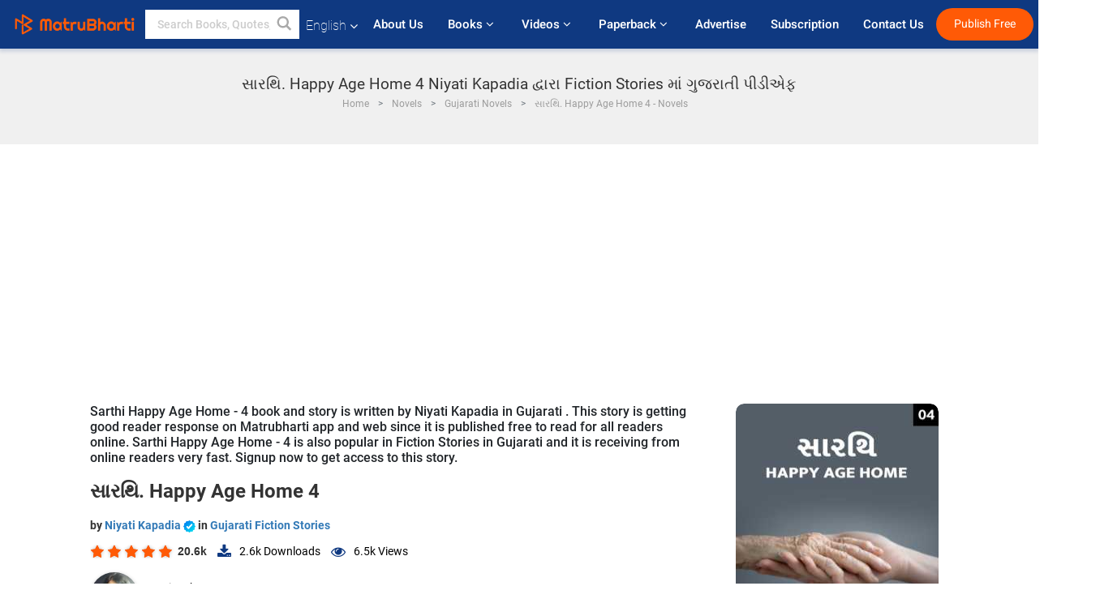

--- FILE ---
content_type: text/html; charset=utf-8
request_url: https://www.google.com/recaptcha/api2/anchor?ar=1&k=6LdW8rcrAAAAAEZUXX8yh4UZDLeW4UN6-85BZ7Ie&co=aHR0cHM6Ly93d3cubWF0cnViaGFydGkuY29tOjQ0Mw..&hl=en&v=PoyoqOPhxBO7pBk68S4YbpHZ&size=normal&anchor-ms=20000&execute-ms=30000&cb=5u6vpizchq4g
body_size: 49498
content:
<!DOCTYPE HTML><html dir="ltr" lang="en"><head><meta http-equiv="Content-Type" content="text/html; charset=UTF-8">
<meta http-equiv="X-UA-Compatible" content="IE=edge">
<title>reCAPTCHA</title>
<style type="text/css">
/* cyrillic-ext */
@font-face {
  font-family: 'Roboto';
  font-style: normal;
  font-weight: 400;
  font-stretch: 100%;
  src: url(//fonts.gstatic.com/s/roboto/v48/KFO7CnqEu92Fr1ME7kSn66aGLdTylUAMa3GUBHMdazTgWw.woff2) format('woff2');
  unicode-range: U+0460-052F, U+1C80-1C8A, U+20B4, U+2DE0-2DFF, U+A640-A69F, U+FE2E-FE2F;
}
/* cyrillic */
@font-face {
  font-family: 'Roboto';
  font-style: normal;
  font-weight: 400;
  font-stretch: 100%;
  src: url(//fonts.gstatic.com/s/roboto/v48/KFO7CnqEu92Fr1ME7kSn66aGLdTylUAMa3iUBHMdazTgWw.woff2) format('woff2');
  unicode-range: U+0301, U+0400-045F, U+0490-0491, U+04B0-04B1, U+2116;
}
/* greek-ext */
@font-face {
  font-family: 'Roboto';
  font-style: normal;
  font-weight: 400;
  font-stretch: 100%;
  src: url(//fonts.gstatic.com/s/roboto/v48/KFO7CnqEu92Fr1ME7kSn66aGLdTylUAMa3CUBHMdazTgWw.woff2) format('woff2');
  unicode-range: U+1F00-1FFF;
}
/* greek */
@font-face {
  font-family: 'Roboto';
  font-style: normal;
  font-weight: 400;
  font-stretch: 100%;
  src: url(//fonts.gstatic.com/s/roboto/v48/KFO7CnqEu92Fr1ME7kSn66aGLdTylUAMa3-UBHMdazTgWw.woff2) format('woff2');
  unicode-range: U+0370-0377, U+037A-037F, U+0384-038A, U+038C, U+038E-03A1, U+03A3-03FF;
}
/* math */
@font-face {
  font-family: 'Roboto';
  font-style: normal;
  font-weight: 400;
  font-stretch: 100%;
  src: url(//fonts.gstatic.com/s/roboto/v48/KFO7CnqEu92Fr1ME7kSn66aGLdTylUAMawCUBHMdazTgWw.woff2) format('woff2');
  unicode-range: U+0302-0303, U+0305, U+0307-0308, U+0310, U+0312, U+0315, U+031A, U+0326-0327, U+032C, U+032F-0330, U+0332-0333, U+0338, U+033A, U+0346, U+034D, U+0391-03A1, U+03A3-03A9, U+03B1-03C9, U+03D1, U+03D5-03D6, U+03F0-03F1, U+03F4-03F5, U+2016-2017, U+2034-2038, U+203C, U+2040, U+2043, U+2047, U+2050, U+2057, U+205F, U+2070-2071, U+2074-208E, U+2090-209C, U+20D0-20DC, U+20E1, U+20E5-20EF, U+2100-2112, U+2114-2115, U+2117-2121, U+2123-214F, U+2190, U+2192, U+2194-21AE, U+21B0-21E5, U+21F1-21F2, U+21F4-2211, U+2213-2214, U+2216-22FF, U+2308-230B, U+2310, U+2319, U+231C-2321, U+2336-237A, U+237C, U+2395, U+239B-23B7, U+23D0, U+23DC-23E1, U+2474-2475, U+25AF, U+25B3, U+25B7, U+25BD, U+25C1, U+25CA, U+25CC, U+25FB, U+266D-266F, U+27C0-27FF, U+2900-2AFF, U+2B0E-2B11, U+2B30-2B4C, U+2BFE, U+3030, U+FF5B, U+FF5D, U+1D400-1D7FF, U+1EE00-1EEFF;
}
/* symbols */
@font-face {
  font-family: 'Roboto';
  font-style: normal;
  font-weight: 400;
  font-stretch: 100%;
  src: url(//fonts.gstatic.com/s/roboto/v48/KFO7CnqEu92Fr1ME7kSn66aGLdTylUAMaxKUBHMdazTgWw.woff2) format('woff2');
  unicode-range: U+0001-000C, U+000E-001F, U+007F-009F, U+20DD-20E0, U+20E2-20E4, U+2150-218F, U+2190, U+2192, U+2194-2199, U+21AF, U+21E6-21F0, U+21F3, U+2218-2219, U+2299, U+22C4-22C6, U+2300-243F, U+2440-244A, U+2460-24FF, U+25A0-27BF, U+2800-28FF, U+2921-2922, U+2981, U+29BF, U+29EB, U+2B00-2BFF, U+4DC0-4DFF, U+FFF9-FFFB, U+10140-1018E, U+10190-1019C, U+101A0, U+101D0-101FD, U+102E0-102FB, U+10E60-10E7E, U+1D2C0-1D2D3, U+1D2E0-1D37F, U+1F000-1F0FF, U+1F100-1F1AD, U+1F1E6-1F1FF, U+1F30D-1F30F, U+1F315, U+1F31C, U+1F31E, U+1F320-1F32C, U+1F336, U+1F378, U+1F37D, U+1F382, U+1F393-1F39F, U+1F3A7-1F3A8, U+1F3AC-1F3AF, U+1F3C2, U+1F3C4-1F3C6, U+1F3CA-1F3CE, U+1F3D4-1F3E0, U+1F3ED, U+1F3F1-1F3F3, U+1F3F5-1F3F7, U+1F408, U+1F415, U+1F41F, U+1F426, U+1F43F, U+1F441-1F442, U+1F444, U+1F446-1F449, U+1F44C-1F44E, U+1F453, U+1F46A, U+1F47D, U+1F4A3, U+1F4B0, U+1F4B3, U+1F4B9, U+1F4BB, U+1F4BF, U+1F4C8-1F4CB, U+1F4D6, U+1F4DA, U+1F4DF, U+1F4E3-1F4E6, U+1F4EA-1F4ED, U+1F4F7, U+1F4F9-1F4FB, U+1F4FD-1F4FE, U+1F503, U+1F507-1F50B, U+1F50D, U+1F512-1F513, U+1F53E-1F54A, U+1F54F-1F5FA, U+1F610, U+1F650-1F67F, U+1F687, U+1F68D, U+1F691, U+1F694, U+1F698, U+1F6AD, U+1F6B2, U+1F6B9-1F6BA, U+1F6BC, U+1F6C6-1F6CF, U+1F6D3-1F6D7, U+1F6E0-1F6EA, U+1F6F0-1F6F3, U+1F6F7-1F6FC, U+1F700-1F7FF, U+1F800-1F80B, U+1F810-1F847, U+1F850-1F859, U+1F860-1F887, U+1F890-1F8AD, U+1F8B0-1F8BB, U+1F8C0-1F8C1, U+1F900-1F90B, U+1F93B, U+1F946, U+1F984, U+1F996, U+1F9E9, U+1FA00-1FA6F, U+1FA70-1FA7C, U+1FA80-1FA89, U+1FA8F-1FAC6, U+1FACE-1FADC, U+1FADF-1FAE9, U+1FAF0-1FAF8, U+1FB00-1FBFF;
}
/* vietnamese */
@font-face {
  font-family: 'Roboto';
  font-style: normal;
  font-weight: 400;
  font-stretch: 100%;
  src: url(//fonts.gstatic.com/s/roboto/v48/KFO7CnqEu92Fr1ME7kSn66aGLdTylUAMa3OUBHMdazTgWw.woff2) format('woff2');
  unicode-range: U+0102-0103, U+0110-0111, U+0128-0129, U+0168-0169, U+01A0-01A1, U+01AF-01B0, U+0300-0301, U+0303-0304, U+0308-0309, U+0323, U+0329, U+1EA0-1EF9, U+20AB;
}
/* latin-ext */
@font-face {
  font-family: 'Roboto';
  font-style: normal;
  font-weight: 400;
  font-stretch: 100%;
  src: url(//fonts.gstatic.com/s/roboto/v48/KFO7CnqEu92Fr1ME7kSn66aGLdTylUAMa3KUBHMdazTgWw.woff2) format('woff2');
  unicode-range: U+0100-02BA, U+02BD-02C5, U+02C7-02CC, U+02CE-02D7, U+02DD-02FF, U+0304, U+0308, U+0329, U+1D00-1DBF, U+1E00-1E9F, U+1EF2-1EFF, U+2020, U+20A0-20AB, U+20AD-20C0, U+2113, U+2C60-2C7F, U+A720-A7FF;
}
/* latin */
@font-face {
  font-family: 'Roboto';
  font-style: normal;
  font-weight: 400;
  font-stretch: 100%;
  src: url(//fonts.gstatic.com/s/roboto/v48/KFO7CnqEu92Fr1ME7kSn66aGLdTylUAMa3yUBHMdazQ.woff2) format('woff2');
  unicode-range: U+0000-00FF, U+0131, U+0152-0153, U+02BB-02BC, U+02C6, U+02DA, U+02DC, U+0304, U+0308, U+0329, U+2000-206F, U+20AC, U+2122, U+2191, U+2193, U+2212, U+2215, U+FEFF, U+FFFD;
}
/* cyrillic-ext */
@font-face {
  font-family: 'Roboto';
  font-style: normal;
  font-weight: 500;
  font-stretch: 100%;
  src: url(//fonts.gstatic.com/s/roboto/v48/KFO7CnqEu92Fr1ME7kSn66aGLdTylUAMa3GUBHMdazTgWw.woff2) format('woff2');
  unicode-range: U+0460-052F, U+1C80-1C8A, U+20B4, U+2DE0-2DFF, U+A640-A69F, U+FE2E-FE2F;
}
/* cyrillic */
@font-face {
  font-family: 'Roboto';
  font-style: normal;
  font-weight: 500;
  font-stretch: 100%;
  src: url(//fonts.gstatic.com/s/roboto/v48/KFO7CnqEu92Fr1ME7kSn66aGLdTylUAMa3iUBHMdazTgWw.woff2) format('woff2');
  unicode-range: U+0301, U+0400-045F, U+0490-0491, U+04B0-04B1, U+2116;
}
/* greek-ext */
@font-face {
  font-family: 'Roboto';
  font-style: normal;
  font-weight: 500;
  font-stretch: 100%;
  src: url(//fonts.gstatic.com/s/roboto/v48/KFO7CnqEu92Fr1ME7kSn66aGLdTylUAMa3CUBHMdazTgWw.woff2) format('woff2');
  unicode-range: U+1F00-1FFF;
}
/* greek */
@font-face {
  font-family: 'Roboto';
  font-style: normal;
  font-weight: 500;
  font-stretch: 100%;
  src: url(//fonts.gstatic.com/s/roboto/v48/KFO7CnqEu92Fr1ME7kSn66aGLdTylUAMa3-UBHMdazTgWw.woff2) format('woff2');
  unicode-range: U+0370-0377, U+037A-037F, U+0384-038A, U+038C, U+038E-03A1, U+03A3-03FF;
}
/* math */
@font-face {
  font-family: 'Roboto';
  font-style: normal;
  font-weight: 500;
  font-stretch: 100%;
  src: url(//fonts.gstatic.com/s/roboto/v48/KFO7CnqEu92Fr1ME7kSn66aGLdTylUAMawCUBHMdazTgWw.woff2) format('woff2');
  unicode-range: U+0302-0303, U+0305, U+0307-0308, U+0310, U+0312, U+0315, U+031A, U+0326-0327, U+032C, U+032F-0330, U+0332-0333, U+0338, U+033A, U+0346, U+034D, U+0391-03A1, U+03A3-03A9, U+03B1-03C9, U+03D1, U+03D5-03D6, U+03F0-03F1, U+03F4-03F5, U+2016-2017, U+2034-2038, U+203C, U+2040, U+2043, U+2047, U+2050, U+2057, U+205F, U+2070-2071, U+2074-208E, U+2090-209C, U+20D0-20DC, U+20E1, U+20E5-20EF, U+2100-2112, U+2114-2115, U+2117-2121, U+2123-214F, U+2190, U+2192, U+2194-21AE, U+21B0-21E5, U+21F1-21F2, U+21F4-2211, U+2213-2214, U+2216-22FF, U+2308-230B, U+2310, U+2319, U+231C-2321, U+2336-237A, U+237C, U+2395, U+239B-23B7, U+23D0, U+23DC-23E1, U+2474-2475, U+25AF, U+25B3, U+25B7, U+25BD, U+25C1, U+25CA, U+25CC, U+25FB, U+266D-266F, U+27C0-27FF, U+2900-2AFF, U+2B0E-2B11, U+2B30-2B4C, U+2BFE, U+3030, U+FF5B, U+FF5D, U+1D400-1D7FF, U+1EE00-1EEFF;
}
/* symbols */
@font-face {
  font-family: 'Roboto';
  font-style: normal;
  font-weight: 500;
  font-stretch: 100%;
  src: url(//fonts.gstatic.com/s/roboto/v48/KFO7CnqEu92Fr1ME7kSn66aGLdTylUAMaxKUBHMdazTgWw.woff2) format('woff2');
  unicode-range: U+0001-000C, U+000E-001F, U+007F-009F, U+20DD-20E0, U+20E2-20E4, U+2150-218F, U+2190, U+2192, U+2194-2199, U+21AF, U+21E6-21F0, U+21F3, U+2218-2219, U+2299, U+22C4-22C6, U+2300-243F, U+2440-244A, U+2460-24FF, U+25A0-27BF, U+2800-28FF, U+2921-2922, U+2981, U+29BF, U+29EB, U+2B00-2BFF, U+4DC0-4DFF, U+FFF9-FFFB, U+10140-1018E, U+10190-1019C, U+101A0, U+101D0-101FD, U+102E0-102FB, U+10E60-10E7E, U+1D2C0-1D2D3, U+1D2E0-1D37F, U+1F000-1F0FF, U+1F100-1F1AD, U+1F1E6-1F1FF, U+1F30D-1F30F, U+1F315, U+1F31C, U+1F31E, U+1F320-1F32C, U+1F336, U+1F378, U+1F37D, U+1F382, U+1F393-1F39F, U+1F3A7-1F3A8, U+1F3AC-1F3AF, U+1F3C2, U+1F3C4-1F3C6, U+1F3CA-1F3CE, U+1F3D4-1F3E0, U+1F3ED, U+1F3F1-1F3F3, U+1F3F5-1F3F7, U+1F408, U+1F415, U+1F41F, U+1F426, U+1F43F, U+1F441-1F442, U+1F444, U+1F446-1F449, U+1F44C-1F44E, U+1F453, U+1F46A, U+1F47D, U+1F4A3, U+1F4B0, U+1F4B3, U+1F4B9, U+1F4BB, U+1F4BF, U+1F4C8-1F4CB, U+1F4D6, U+1F4DA, U+1F4DF, U+1F4E3-1F4E6, U+1F4EA-1F4ED, U+1F4F7, U+1F4F9-1F4FB, U+1F4FD-1F4FE, U+1F503, U+1F507-1F50B, U+1F50D, U+1F512-1F513, U+1F53E-1F54A, U+1F54F-1F5FA, U+1F610, U+1F650-1F67F, U+1F687, U+1F68D, U+1F691, U+1F694, U+1F698, U+1F6AD, U+1F6B2, U+1F6B9-1F6BA, U+1F6BC, U+1F6C6-1F6CF, U+1F6D3-1F6D7, U+1F6E0-1F6EA, U+1F6F0-1F6F3, U+1F6F7-1F6FC, U+1F700-1F7FF, U+1F800-1F80B, U+1F810-1F847, U+1F850-1F859, U+1F860-1F887, U+1F890-1F8AD, U+1F8B0-1F8BB, U+1F8C0-1F8C1, U+1F900-1F90B, U+1F93B, U+1F946, U+1F984, U+1F996, U+1F9E9, U+1FA00-1FA6F, U+1FA70-1FA7C, U+1FA80-1FA89, U+1FA8F-1FAC6, U+1FACE-1FADC, U+1FADF-1FAE9, U+1FAF0-1FAF8, U+1FB00-1FBFF;
}
/* vietnamese */
@font-face {
  font-family: 'Roboto';
  font-style: normal;
  font-weight: 500;
  font-stretch: 100%;
  src: url(//fonts.gstatic.com/s/roboto/v48/KFO7CnqEu92Fr1ME7kSn66aGLdTylUAMa3OUBHMdazTgWw.woff2) format('woff2');
  unicode-range: U+0102-0103, U+0110-0111, U+0128-0129, U+0168-0169, U+01A0-01A1, U+01AF-01B0, U+0300-0301, U+0303-0304, U+0308-0309, U+0323, U+0329, U+1EA0-1EF9, U+20AB;
}
/* latin-ext */
@font-face {
  font-family: 'Roboto';
  font-style: normal;
  font-weight: 500;
  font-stretch: 100%;
  src: url(//fonts.gstatic.com/s/roboto/v48/KFO7CnqEu92Fr1ME7kSn66aGLdTylUAMa3KUBHMdazTgWw.woff2) format('woff2');
  unicode-range: U+0100-02BA, U+02BD-02C5, U+02C7-02CC, U+02CE-02D7, U+02DD-02FF, U+0304, U+0308, U+0329, U+1D00-1DBF, U+1E00-1E9F, U+1EF2-1EFF, U+2020, U+20A0-20AB, U+20AD-20C0, U+2113, U+2C60-2C7F, U+A720-A7FF;
}
/* latin */
@font-face {
  font-family: 'Roboto';
  font-style: normal;
  font-weight: 500;
  font-stretch: 100%;
  src: url(//fonts.gstatic.com/s/roboto/v48/KFO7CnqEu92Fr1ME7kSn66aGLdTylUAMa3yUBHMdazQ.woff2) format('woff2');
  unicode-range: U+0000-00FF, U+0131, U+0152-0153, U+02BB-02BC, U+02C6, U+02DA, U+02DC, U+0304, U+0308, U+0329, U+2000-206F, U+20AC, U+2122, U+2191, U+2193, U+2212, U+2215, U+FEFF, U+FFFD;
}
/* cyrillic-ext */
@font-face {
  font-family: 'Roboto';
  font-style: normal;
  font-weight: 900;
  font-stretch: 100%;
  src: url(//fonts.gstatic.com/s/roboto/v48/KFO7CnqEu92Fr1ME7kSn66aGLdTylUAMa3GUBHMdazTgWw.woff2) format('woff2');
  unicode-range: U+0460-052F, U+1C80-1C8A, U+20B4, U+2DE0-2DFF, U+A640-A69F, U+FE2E-FE2F;
}
/* cyrillic */
@font-face {
  font-family: 'Roboto';
  font-style: normal;
  font-weight: 900;
  font-stretch: 100%;
  src: url(//fonts.gstatic.com/s/roboto/v48/KFO7CnqEu92Fr1ME7kSn66aGLdTylUAMa3iUBHMdazTgWw.woff2) format('woff2');
  unicode-range: U+0301, U+0400-045F, U+0490-0491, U+04B0-04B1, U+2116;
}
/* greek-ext */
@font-face {
  font-family: 'Roboto';
  font-style: normal;
  font-weight: 900;
  font-stretch: 100%;
  src: url(//fonts.gstatic.com/s/roboto/v48/KFO7CnqEu92Fr1ME7kSn66aGLdTylUAMa3CUBHMdazTgWw.woff2) format('woff2');
  unicode-range: U+1F00-1FFF;
}
/* greek */
@font-face {
  font-family: 'Roboto';
  font-style: normal;
  font-weight: 900;
  font-stretch: 100%;
  src: url(//fonts.gstatic.com/s/roboto/v48/KFO7CnqEu92Fr1ME7kSn66aGLdTylUAMa3-UBHMdazTgWw.woff2) format('woff2');
  unicode-range: U+0370-0377, U+037A-037F, U+0384-038A, U+038C, U+038E-03A1, U+03A3-03FF;
}
/* math */
@font-face {
  font-family: 'Roboto';
  font-style: normal;
  font-weight: 900;
  font-stretch: 100%;
  src: url(//fonts.gstatic.com/s/roboto/v48/KFO7CnqEu92Fr1ME7kSn66aGLdTylUAMawCUBHMdazTgWw.woff2) format('woff2');
  unicode-range: U+0302-0303, U+0305, U+0307-0308, U+0310, U+0312, U+0315, U+031A, U+0326-0327, U+032C, U+032F-0330, U+0332-0333, U+0338, U+033A, U+0346, U+034D, U+0391-03A1, U+03A3-03A9, U+03B1-03C9, U+03D1, U+03D5-03D6, U+03F0-03F1, U+03F4-03F5, U+2016-2017, U+2034-2038, U+203C, U+2040, U+2043, U+2047, U+2050, U+2057, U+205F, U+2070-2071, U+2074-208E, U+2090-209C, U+20D0-20DC, U+20E1, U+20E5-20EF, U+2100-2112, U+2114-2115, U+2117-2121, U+2123-214F, U+2190, U+2192, U+2194-21AE, U+21B0-21E5, U+21F1-21F2, U+21F4-2211, U+2213-2214, U+2216-22FF, U+2308-230B, U+2310, U+2319, U+231C-2321, U+2336-237A, U+237C, U+2395, U+239B-23B7, U+23D0, U+23DC-23E1, U+2474-2475, U+25AF, U+25B3, U+25B7, U+25BD, U+25C1, U+25CA, U+25CC, U+25FB, U+266D-266F, U+27C0-27FF, U+2900-2AFF, U+2B0E-2B11, U+2B30-2B4C, U+2BFE, U+3030, U+FF5B, U+FF5D, U+1D400-1D7FF, U+1EE00-1EEFF;
}
/* symbols */
@font-face {
  font-family: 'Roboto';
  font-style: normal;
  font-weight: 900;
  font-stretch: 100%;
  src: url(//fonts.gstatic.com/s/roboto/v48/KFO7CnqEu92Fr1ME7kSn66aGLdTylUAMaxKUBHMdazTgWw.woff2) format('woff2');
  unicode-range: U+0001-000C, U+000E-001F, U+007F-009F, U+20DD-20E0, U+20E2-20E4, U+2150-218F, U+2190, U+2192, U+2194-2199, U+21AF, U+21E6-21F0, U+21F3, U+2218-2219, U+2299, U+22C4-22C6, U+2300-243F, U+2440-244A, U+2460-24FF, U+25A0-27BF, U+2800-28FF, U+2921-2922, U+2981, U+29BF, U+29EB, U+2B00-2BFF, U+4DC0-4DFF, U+FFF9-FFFB, U+10140-1018E, U+10190-1019C, U+101A0, U+101D0-101FD, U+102E0-102FB, U+10E60-10E7E, U+1D2C0-1D2D3, U+1D2E0-1D37F, U+1F000-1F0FF, U+1F100-1F1AD, U+1F1E6-1F1FF, U+1F30D-1F30F, U+1F315, U+1F31C, U+1F31E, U+1F320-1F32C, U+1F336, U+1F378, U+1F37D, U+1F382, U+1F393-1F39F, U+1F3A7-1F3A8, U+1F3AC-1F3AF, U+1F3C2, U+1F3C4-1F3C6, U+1F3CA-1F3CE, U+1F3D4-1F3E0, U+1F3ED, U+1F3F1-1F3F3, U+1F3F5-1F3F7, U+1F408, U+1F415, U+1F41F, U+1F426, U+1F43F, U+1F441-1F442, U+1F444, U+1F446-1F449, U+1F44C-1F44E, U+1F453, U+1F46A, U+1F47D, U+1F4A3, U+1F4B0, U+1F4B3, U+1F4B9, U+1F4BB, U+1F4BF, U+1F4C8-1F4CB, U+1F4D6, U+1F4DA, U+1F4DF, U+1F4E3-1F4E6, U+1F4EA-1F4ED, U+1F4F7, U+1F4F9-1F4FB, U+1F4FD-1F4FE, U+1F503, U+1F507-1F50B, U+1F50D, U+1F512-1F513, U+1F53E-1F54A, U+1F54F-1F5FA, U+1F610, U+1F650-1F67F, U+1F687, U+1F68D, U+1F691, U+1F694, U+1F698, U+1F6AD, U+1F6B2, U+1F6B9-1F6BA, U+1F6BC, U+1F6C6-1F6CF, U+1F6D3-1F6D7, U+1F6E0-1F6EA, U+1F6F0-1F6F3, U+1F6F7-1F6FC, U+1F700-1F7FF, U+1F800-1F80B, U+1F810-1F847, U+1F850-1F859, U+1F860-1F887, U+1F890-1F8AD, U+1F8B0-1F8BB, U+1F8C0-1F8C1, U+1F900-1F90B, U+1F93B, U+1F946, U+1F984, U+1F996, U+1F9E9, U+1FA00-1FA6F, U+1FA70-1FA7C, U+1FA80-1FA89, U+1FA8F-1FAC6, U+1FACE-1FADC, U+1FADF-1FAE9, U+1FAF0-1FAF8, U+1FB00-1FBFF;
}
/* vietnamese */
@font-face {
  font-family: 'Roboto';
  font-style: normal;
  font-weight: 900;
  font-stretch: 100%;
  src: url(//fonts.gstatic.com/s/roboto/v48/KFO7CnqEu92Fr1ME7kSn66aGLdTylUAMa3OUBHMdazTgWw.woff2) format('woff2');
  unicode-range: U+0102-0103, U+0110-0111, U+0128-0129, U+0168-0169, U+01A0-01A1, U+01AF-01B0, U+0300-0301, U+0303-0304, U+0308-0309, U+0323, U+0329, U+1EA0-1EF9, U+20AB;
}
/* latin-ext */
@font-face {
  font-family: 'Roboto';
  font-style: normal;
  font-weight: 900;
  font-stretch: 100%;
  src: url(//fonts.gstatic.com/s/roboto/v48/KFO7CnqEu92Fr1ME7kSn66aGLdTylUAMa3KUBHMdazTgWw.woff2) format('woff2');
  unicode-range: U+0100-02BA, U+02BD-02C5, U+02C7-02CC, U+02CE-02D7, U+02DD-02FF, U+0304, U+0308, U+0329, U+1D00-1DBF, U+1E00-1E9F, U+1EF2-1EFF, U+2020, U+20A0-20AB, U+20AD-20C0, U+2113, U+2C60-2C7F, U+A720-A7FF;
}
/* latin */
@font-face {
  font-family: 'Roboto';
  font-style: normal;
  font-weight: 900;
  font-stretch: 100%;
  src: url(//fonts.gstatic.com/s/roboto/v48/KFO7CnqEu92Fr1ME7kSn66aGLdTylUAMa3yUBHMdazQ.woff2) format('woff2');
  unicode-range: U+0000-00FF, U+0131, U+0152-0153, U+02BB-02BC, U+02C6, U+02DA, U+02DC, U+0304, U+0308, U+0329, U+2000-206F, U+20AC, U+2122, U+2191, U+2193, U+2212, U+2215, U+FEFF, U+FFFD;
}

</style>
<link rel="stylesheet" type="text/css" href="https://www.gstatic.com/recaptcha/releases/PoyoqOPhxBO7pBk68S4YbpHZ/styles__ltr.css">
<script nonce="gaThzbq-R1xVAxRCdfp0gg" type="text/javascript">window['__recaptcha_api'] = 'https://www.google.com/recaptcha/api2/';</script>
<script type="text/javascript" src="https://www.gstatic.com/recaptcha/releases/PoyoqOPhxBO7pBk68S4YbpHZ/recaptcha__en.js" nonce="gaThzbq-R1xVAxRCdfp0gg">
      
    </script></head>
<body><div id="rc-anchor-alert" class="rc-anchor-alert"></div>
<input type="hidden" id="recaptcha-token" value="[base64]">
<script type="text/javascript" nonce="gaThzbq-R1xVAxRCdfp0gg">
      recaptcha.anchor.Main.init("[\x22ainput\x22,[\x22bgdata\x22,\x22\x22,\[base64]/[base64]/[base64]/KE4oMTI0LHYsdi5HKSxMWihsLHYpKTpOKDEyNCx2LGwpLFYpLHYpLFQpKSxGKDE3MSx2KX0scjc9ZnVuY3Rpb24obCl7cmV0dXJuIGx9LEM9ZnVuY3Rpb24obCxWLHYpe04odixsLFYpLFZbYWtdPTI3OTZ9LG49ZnVuY3Rpb24obCxWKXtWLlg9KChWLlg/[base64]/[base64]/[base64]/[base64]/[base64]/[base64]/[base64]/[base64]/[base64]/[base64]/[base64]\\u003d\x22,\[base64]\\u003d\x22,\x22TxNPNcKLwqDDqGgMaHA/wo08OmbDoGHCnClWU8O6w7M8w6nCuH3DiHDCpzXDsnDCjCfDmsKXScKcRwoAw4A+CShpw4Erw74BKcKfLgEifUU1OSUXwr7CrWrDjwrCo8OMw6EvwpQMw6zDisK9w4dsRMOBwrvDu8OECjTCnmbDgcKPwqA8wok0w4Q/Nk7CtWB1w40Ofz3CiMOpEsOFYnnCukIiIMOawqkBdW87N8ODw4bCqg8vwobDt8Ksw4vDjMOHHRtWUMKowrzCssOsXj/Cg8OZw4PChCfCgMOywqHCtsKXwphVPgHCvMKGUcOyaiLCq8K3wpnClj8nwonDl1wYwpDCswwVwr/CoMKlwp9mw6QVwpLDmcKdSsOfwrfDqidBw5Eqwr9fw4LDqcKtw5kHw7JjLMOaJCzDmU/DosOow5kBw7gQw64ow4ofUjxFA8KEIsKbwpULIF7DpyTDicOVQ0EfEsK+I3Zmw4sSw6vDicOqw6/CucK0BMK3dMOKX03Dh8K2J8KIw5jCncOSPMOlwqXCl2TDk2/DrSTDgCo5G8KIB8O1cQfDgcKLL3Ybw4zCsy7CjmkuwoXDvMKcw7EKwq3CuMOwOcKKNMKgKMOGwrMnKz7CqUpHYg7ChcOWahEiP8KDwosawrMlQcOYw5pXw71iwoJTVcOMK8K8w7NfRTZuw7J9woHCucOCW8OjZS3CtMOUw5dNw6/DjcKPZsOHw5PDq8Omwp4+w77ClsO/BEXDmXwzwqPDtsO9Z2Juc8OYC2jDscKewqhbw5HDjMOTwqAWwqTDtHp4w7FgwoU/wqsaUS7CiWnCknDClFzCvMOIdELClXVRbsK9aCPCjsO+w5oJDDthYXljBsOUw7DCvsOGLnjDji4PGkocYHLCvhlLUiAvXQUGe8KUPmPDjcO3IMKewo/DjcKsWU8+RRjCnsOYdcKCw7XDtk3DhmnDpcOfwrfCtz9YOMKJwqfCggXCinfCqsKRwpjDmsOKU2NrMFDDmEUbfRVEI8OawrDCq3h0U1ZzeAvCvcKcQsODfMOWFcKmP8Ojwr96KgXDtMOeHVTDhcK/w5gCBMOVw5d4wrnCpndKwpTDkFU4LcOubsOdRMOKWlfCkX/Dpytgwq/DuR/CrnUyFXzDgcK2OcOhYS/DrEBAKcKVwrNGMgnCgDxLw5p9w5rCncO5wqh5XWzCkTXCvSgEw63Dkj0awq/[base64]/CjHRgw6zDs8Kvwr5PwokrworClD7Cj8OrUMKDwrh2TRQuJMO0woEtw4DChsOTwoJwPMOoP8KkH2/DlcOWw4TDqj/Ci8KlVsONUMO1I2UUXzIDwqxgw6lSwrbDtTvClysDJsOXWRDDg381a8OiwrLCuBhHwqfCpTJPYBHCv3vDlhB/wrJdKsOtRwlYw7UpNRFPwo7CkzPDo8Obw694ccOtNMOpJMKJw7kRLsKsw4vDj8OgVMKRw6vCsMOfMwjDj8Kfw6QhNErChB7DnVwdD8O0d1Q8w77Com3DisOaPVPCoXBVw7ZqworClsKBwq/CjsK8bj7Ch2fCq8KEw5/CtMOISsKCw4sXwq3Ch8KPDFAhHTYDP8K/[base64]/wqU5w7/CjsKWwrDDihIyO8KUw6HCncKIw6w4U8OhU2jCrcOFLiPDt8K1ccK2B1Z/XWRZw5AneVVaSsOBY8Kww6HDs8KAw5gJRMKaQcKnMzNRLMKvw53Dt1zDiVDCvmjCpVFvFsKqTsORw4Nfw64mwrM2MSTCmsK5dArDgMKZb8Khw5tsw6BIL8K1w7LCvsO4wo3DkiLDr8KCw6DCrsKeSk3CjnAPUMOFwr/DmsKRwrVRMSoSDT7CmwtOwoPCqUIJw67CmMOEw5TCh8OswqzDsUjDtsOVw57DqkPCpHbCtsKhNgpJwoFrZ3rChsOLw6zCiHXDr3fDnsObHiBNwocWw7QObgslSl4hWBRbJsKPF8ORG8KJwrLClRfDg8OYw4dWRA1TDnnCr18Jw4/[base64]/ClwMDH8Obw65yw4HCkHvCq0nDjDIewpdaclDCunHDsBwAwrnCncOHYCchw7YbeRrCqcKww5zDhAbDjArCvxbDtMOow7xXw64jwqDCnnLCj8KkQMKxw6cTXktGw4o/wp56Cgp5SMKqw792woTDiQQ/wp/ChWHCrVPCoHY7wq/Cp8K2w53Crw94wqRsw7BIT8KYw77CvsOiwrzDosKSWGdbwp/[base64]/Dv3XCvXbDsVLDmcKRw4fCjQxbwqxlQ8K8J8K0PcORwp3ClcKFfMKwwolXbHE+CcKjK8Oqw5hewrlNX8KewqYjXANfw7ZXXcKpwpEew5zDqAVPSR/DncOBw77CoMOwJwDCmcO2wrkewpMOw5RWGMO4TWMBBsO6bsOzA8OSFEnCq2sRwpDDr1IBwpNew6klw6DDpmcrLsOlwrjDhFI2w7XDk17Cj8KSHnPDocOPHGpUY1EjOMKvwoDCtmbCmcOAwo7DjCTCmMKxeQvDsVNUwr9kwq1wwprCtsK6wr4mIsKMfy/[base64]/Ci0rDp8OoZ8KESWULSDteGsOCwrPDhgVawqLCngjDsw/DhlwswqHDlcK/wrJ3D3s/[base64]/[base64]/w7DCkcKmwrRVYcOuw70TFwLCmmsUw4/CkMORw7bDjn0hRQLCiGB1wq8GA8OCwpvCqCTDnsOPw6QkwrsWw6c0w7kowo7DlsOmw5DCi8ObKcKAw41yw6fCoTwufsO6J8K1wqbCt8Klw4PDtsOWVsKBw4DDvDJcw6A8w4gMSEzDqHrDt0Z7dC1Vw5NPH8OpE8KVw7dPU8KiMcOPYjkSw6/Cn8KKw5fDlkbDsR/DkkBMw5dXwoRjwrzCjgxQw4TCmQ0fKcKcwqBqwpbCu8OAw68ywpc5ecKtWXrDn29QHMKfLD8Uwq/CocOmUMOZCWM1w5V2O8KwBMKhwrdyw6LDscKFYwkxwrQhwrfCoVPCqsOUaMK6KzXDjsKmwoIPwr40w5fDulzDm3JMw5A0KADDtWQ+MMOqw6nDnUoSwq7Cm8OdTh81w5XCqsOWw73DlsO8SCRIwpkkwobCixhifT/DlUDCn8OWw7HDrxBvPcOeNMKXwpvDpU3CmGTCg8K9JlQlw7NHFWzDnMOMVMOjwq7DrnPCucK8w6glHG9aw77DnsOLwq9twobDj23Cl3TDkm07wrXDt8KYw7PCl8KFw4jCq3MUw4FqO8KDMkzClwDDiHIiwpEsLVsdDcKfwpFvKgwffVDCqx/CnsKENMKbSkLCjyY5w6tawrfCm3VwwoEJTTPDmMKBwrFQw5PCmcOIW0cDwrDDpMKrw4p+FcOmwqtzw7HDvsOewpQaw58Qw7bClcOKVSPDrBrCkcOCeUN2wrFnM2TDnsKfAcKKw4tzw7pTw4HDrsOAw55GwrbDuMOEw6XCtxAlZ1DDnsKkwp/Djhd7w75aw6TDins+w6jCnXbDqsKRw5ZRw6vDjcO/wrsJXsOEOMO1wpPDoMKCwqVydUM0w41ow6bCqCXCjC0FWxkJNWvCgcKwVcK8w7hSDsOIZsKZTCpBVsO7MRM8wp16w6g7bMKoW8OSwo3CiV/CnSEqFMOlwrPDpzssVcKlSMOUR2Mcw5/DuMOVMmPDpcKaw6YWdRvDocK4w5dlXcK4bCHDjXQqwol+wrvDoMOBGcOTwoLCvMKNwpPCl15cw4zCmMKVFxbDhcKQw4AjN8OAHjEZf8KJXsOpwp/[base64]/DphvDvlEudUjDgDsmwq/Cv1E6QsO9XFlXIsKpwr/DpMO4w7/DjHk5HMKiJ8K2YMOyw7wuLMKHC8K4wqfDnWnCqsOSwpFTwpjCtDcwCHnDlcO0woZ7ED0vw4dkwqklTcKcw7/[base64]/[base64]/[base64]/DnsKaw6RPHcO7w6/Ch0HCn8OGw6PCrMKQw6nDqsKTw6LCqsK4wq0Zwo91wpPDjsOcSXLDvMOCIAZ2w44tLjkLw5/[base64]/DugZpwo5aQmnCk0bDoMKTw6VWPXUqw6bCmMKvw77CjsKOSiYGw6EYwo9ZJDBYesKOdz3DvcOMw5PCvcKqwqTDoMOjwofCqjPCv8OMGhXCoiIPQWJvwprDpsOdD8KtAMKUD2/DmMKMw41Rf8KgP2NYWcKvbcOnThrCt0/DgcOfwo3Ds8OYe8OhwqvDq8Kaw77Dn0wdw5tHw75NGHgQITdbwpXDo0bCskTDmzTDmjnDinfDkjbCq8O1w58ANhXClG18WsOFwpkEw5PDsMKxwqQ5w64UIMKeCcKMwr0YKcKewrrCocK8w6N9w5l3w5g+wr5hQMO/wrpkGjTCsFkAwpfDoijCvMKswpISGgbCkXxKwo1cwpEpZ8ORYMOqwoIfw7h1wqwJwohjb1fDnCjCmjrDqVp4w4nDtcKca8Ojw7jDg8K/wr3CqcKVwqzCr8Kcwq/Dt8OgOXdeU2o3wqbCtj5kdcOHFMOxN8K7wrk3wrzDhQAiwqwQwqlOwpMqSUQyw5ggeloQKsKTHMOQHDRww7jCscKow6PDi04QdcOFAjvCqcODFMKZWAzCncObwooLH8OATMKMw6MpY8KPfsKyw6kTw7xEwqrDisOtwp/[base64]/wr0Zw7g5w5sZdjnDrcKldsOBw7B5wpbDk8KZw4bCq35kwoLCnMO5BMK3wpDChcKbGHHCmXjDl8K5w7vDmsKQZMOZNTnCrcK/wq7DlBjCh8OfGxPDusK3I1wmw4MZw4XDqGjDv0nDusKSw5xDN3LDigzDkcKnQMKDZsOFUsKERxfDhH0ywq1RfsOEARx9dwFHwpPCucKXEXLCnMO+w47DusOxdm8QcC3DrsOMQ8OMWjodG0BGwpLCiRtxw7HDncOaHgMtw4/Cu8OzwqVjw4pawpfCh0Rvw5oCFi95w6zDpsObwozCrmDDgE9Pb8KgC8OgwpbDm8K3w7E3BFZ/e1wUSsOEFcKfMcONVADCisKKOcKjGMKFwoTDsxrCn0QTTkMyw7LDrcOMCSDCkMK6MmrCs8K6USHDsRLDuVvCswDCoMKGw6I7w7jCsVZ9Vk/CkMOCWsKDwp9XMG/DksK7GBs/woYMCxU2NGsbw7nCssK/wohQwqDCtcKTB8OJLMO5KzHDs8K/O8KHO8OZw55WdA7Ch8OFOsO8DMK2wqJPES1ww6/[base64]/DgGTDpnnDri7DmAnDtkjDs8Oxwo0uw5/[base64]/wpZ8w7hxwq/DlsOCw5LCuDfDlxLCjcOFcyXCocK+BMOxwrTDolbDjcKkw71Td8Kqw4IXFsOcL8KkwpVJG8KOw6rDpsOjWi3Dqn7Dv10rwp0ATk4xADLDjFfCjsOePidvw68cwph1w7vDvcKXw5YbH8K2w59fwoEzwr/[base64]/Du0g5UMORwqp/w6jCrMOBdsKbwoXCv8Olw5zCj8OvKMKDw7djDcOmw57Cl8OqwrDCqcO/[base64]/TlVyEsKZwozDuR1Xw70CVcOvwqRsRMO1w7nDuX9lwoQTw7B6woE8wonCk0/CiMKiLQTCvlrDssOeFU/CucK+eRvDusOiZls5w5HCskrDtMOQTcK/GxHCpcOXw4TDvsKEworDm1QAaGNdW8OzHXBZwp1NbcOBwoFDDHZ5w6vDvhwTBW90wrbDosOfG8Oaw4Fbw51Qw7EXwr3DgFI5PXB7GjAwImHCusOLayUMKRbDrjTDji3Dv8OUIXNoIlIPScKawqfDoAdQJDwCw5DCmMOCJMO2w5gsQMOlIXY1NxXCjMKPCirCpQh/[base64]/[base64]/w6peWFANwpjCvcOnARDDgcKAIMOIwqcpwrEvdMObwpTDrMKmOcOjCTvDtMK/XggVf2DCp3A0w5AAwp/DhsKDf8KlRMKMwo9uwpA+KHRqNybDoMOPwpvDgcOnYWZHLMOzOTkWw70sMzFVXcOQZMOnGRDCkBLCoQNCwrHCk0XDhV/Cs01Qw6l+cz86PsK6FsKOZDQdAmJHNMOJwp/DuxHDlMOiw6DDl0zCqcKMw4YiLSXCh8KcBsO2UGRtwoohwqvDnsOZwobClsKMwqBgTsOEw6M/ZMOnJWxqa2/CmljChCPDi8KCwqXCscKcwoDChRllNcOzWizCvsKVw6B8fXbCmlPDrXjCpcKfwpDDhMKuw7ZNaBTCqznCuh9CDMKtw7zDoy/DuzvDrF1TQcO2wpIscXtVGsKewqI/w4DChsO1w51PwpjDjR45wqfCqi/CkcKowrsJYhzCqy3DtyXCtzbCucKlwocKwrLDk1lnVMKSVSnDtgZtHwzCkQfDm8OuwrrCi8OxwrHCvw/CtHJPR8O6wpDDlMO+XMOFwqBkwoDDgcOGwrFxwrxJw7ENJMKiwrpPV8KEwrY0w5c1VcKpwqs0wp/DkntMwqPDusKob1bCixFIDjHCoMOGWMOVw73Ck8OHwqIQA1PDscOXw5rCssO8e8K4HFHCtGgWw69Rwo/CgcKBw5vCksKwd8KCwrhvwpIvwqjCisO+aRlfSnpLwpNGwocBw7PCrMKCw5DDrSHDoWDDnsK6CRzDicKJRsOLJsKZQMK7fzbDvcOfwr9lwqbCm0tTQQ3Co8Kkw4J2XcKxZmbCjTzDjSIrw5t0EQtjw6lpecKXECbCuEnCu8OOw49fwqNiw4LCmX/[base64]/CnMOMw7TDujsww4bCsR8bw6VewrNqwrPCosOycFLDoU5FfA8MahtPN8OTwpMEKsOKw5RLw4fDvcKLHMO7wrlWPyBDw4hpODFjw5ktE8O2MRg/wpnDrMKzw7EcacO2IcOcw5fCn8KNwoVUwoDDrsKcKsKSwqbDk2bCuAwxUMOOPTXCk2DCiWITQWzClMKgwq1Tw6ZOUcKebXzCgsOLw6vDm8OmT2zDtsORwo9ywqtoMnd7AcO9WwF+w6rCgcOZURUqFyNrC8OKF8O+AgvDszkIWsK6IMK/bUMaw4rDlMK3VMO3w59pT0bDnEdzO3nDpcOyw7DDpn7CmynCoRzCgsO/[base64]/Cs8OCTA7DtHFnb8KkCUbDocKPwqROO8KcwrlAw7DDm8OfFzsvw6TCh8KgJm5rw4zDrCbDtU7DicO/[base64]/DhMKXa11AwqEUwqHDhH/Cn8Kmwr7DoTZaLVTCvMOnRGoEBcKHOAsjwoHDjRPCusKrLSjCjsOMKsKOw5LCusKlw6fDkMK4wpPCqBtZw6ELfsKqw6o1wqhkwqTClgPDlsO4UgfCq8KLWy/DgMOWUX9hEsO8ScKswqfCjsOAw5nDoh01AVHDl8KiwpF4wrvCh0LCpcKWw4DDv8K3wo8xw7nDrMK+Fj7DiyQPCnvDjnFcw7xzE3/[base64]/w7LDhcOEWSFywpHDjALDvA7Cqg19RHAsDT3DrMO0Hy88wovCtmPCuGXCt8OmwobDvMKCSBvCsiPCmztlbHTCvF3Cm0bDuMOoDU7DoMKrw6fDi0NLw5R5w4LDiA/[base64]/Doxd1w6HDkMKTw7Jnw45oYcKBTTlbHHZlCcKER8KJwpJHDzDDpMOfWFnDocO2woTDq8Onw6ssFcO7MsOXFMKsZGQ1woQzS3DCssKUw5UNw5s4YA5HwqvDsz/[base64]/ClsKwecONJGs+IcKGFnBjaX7ChsKGw7cWwrnDqizDk8KMdMKQw7xBXcK5wpHDk8K5aC3Ci2HDqcKkMMOsw5/CklrCuWhVXcOXF8Kyw4TDoATDtcOEwoHCjsKWw5g4AjLDg8ONRm4qNsO7wrMQwqUUwrPDoXYYwroiwrHCogo2Y0keGF3CtsOXecO/WCwUwrtCdsOUwq4OXsK3wp4Vw5/[base64]/w7nDqzrCjUHCi8ODQm/[base64]/[base64]/[base64]/DicOUwqpPd8OGJl5HMMKTVGNAw78MwpfDl2xEWmrCkl3DgcKfJ8KVwrfCtCZpZsOCw55/fsKbISnDm28LE2kPL27Cr8Odw5PDtsKEwpDDgcOKWsKAeWcbw6PClWhFwohvHMKUTUjCqcKwwrnChMOaw4HDksOPdsKUHMKow5XCmy/[base64]/[base64]/DtsKeSsOkPMOVw5TCvMOTNMKdwprCvkrDosKDZMOQNUjDplsQw7hUwodcFMOxwrDCtjodwqdpCAhMwpPCsXzDtcKKB8O1w5zCr3wsUyLDnjAVYlTDgUZ/w787YsOPwrE3UcKdwppJwrYwAsK8GsKYw7zCvMKjwrMMBlfDtVrCiUkTRFARw5kPwqzCh8KYw71ie8OXwpDClxvCvh/DsHfCpcKpwqlQw57Dq8OrT8O7NMOKwqggw70kGEzCs8OxwrPCrMOWJU7DoMO7wr/Drg1Iw6QLwrEKw6d9N2hHw6XDjcKlbwJBwpxMKg0DBsKjRsOVwrc6XkHDh8OGVFTCvF44DcOhBE3CkMOzXsKxSyZZQVDDqcKUfWZmw5rClhHDkMONLQXDr8KnJG12w697wpE/w54Uw4RNQMO0chzDm8OFYMKfLUBtwqrDuCXCucOiw5dTw7IEZ8Oww7Ixw7VQwr7Dm8OFwq4sI1hyw7LDvcOjfsKOZB/CozBWwpbCmsKqw4gzBBprw7nCvMO3fT53woPDgMKbe8OYw6XDqH9WZ2vCvcOPfcKcw63DugDCpMO0wrvCscOgF0RZRsKTwpZswq7DicKxwq/CiR3DvMKPwowfWsOdwoF4O8Odwr1vL8KjIcKEw5ZZHMKyIsKHwqDDuH8Zw49nwoRrwo4mGsOww7Zow6E8w41+wrvClcOhwrJEM1PDrcKRw4gjVMK0w5o1wp0/w7jCum7DmER5wqrCkMOtwqpIwqgEA8Kgb8KAw4HCjRnCjwHDn1XDu8KWUcKsWMKhNcO1OMOOw5REw6TCisKrw67CgMO3w5/DtMOjRyo0wrp+cMOyIiTDm8KzPHLDmHt5eMK7FMKAXsOjw5x1w64gw6h6w7BJNFMacx/CuFcPwp3DqcKKTTbDmSjDn8ObwoxIwrDDtHPDv8O/PcKZAB0lRMOlT8KuFBXDhj3CtntKa8KLw7vDmMKWwp/Dmg/Dr8Oew5/DpVvClQRmw5YSw5E3wotrw7bDhMKGw4bDisOwwpIEZhE3b1DCusOxwowlUMKLdkkiw5Yfw7/DksKDwosGw5VkwrrDk8O8woHCmsOBwpV4eXfDgRLCrUc2w5c2w5Row5PDimAewqonZ8K6UsO4woDCjxF1cMKoP8KvwrZmw4pzw5RMw7nDqXdYwrdjHgNGbcOAYsOEwqXDj14SVMOqZmlaBkRJNQdqwr3Cv8KPwqoNw69Hcm4iR8K1wrBjw7E8w5/CmwcFwq/Ci2dKw73CgnIxWAc6T1lHSBIVw5oNRsOsccKNJE3DqVvCvMKiw4k6dCPDhGRtwp/CnsKtwqnCqMKuwoDDm8KOw6wEw7HDuhPCkcK7F8O1w5oywotUwrpuWcOBWE7DpAtCw4zCtcO9Y3bCjSNvwponGcOiw6fDqHfCisKJRgjDisKxRFrDvsO2YQPCnyTCukUAYcORw5Isw6DCkwzCh8Kqw7/DvMK4UMKZwr5ewoDDtsOCwodZw6LCscKbacOIwpVOacOgLi55wqDCnsO4wrJwGX/DoB3CsHcwJydOw67DhsOpwonCksOvCMKTwoHCjX43HMK6wpB4wr3DncK/NlXDu8KPw4bChTMnw5jChEkuwrA6PsK8w6kjA8KfXcKVK8OKfMOJw4DDqwrCsMOnDmkRP23DgcOMU8KJC3s1SEAMw4hiwqNgacOPw68SZwlTD8OKZ8O4w6PDo2/CusONwrnCkyvDgC3DgsK/WMOrw4ZnQMKFQ8KSRBLDr8OSwoHCuHp9wr/[base64]/[base64]/DqsOufQ3CisKXbSrDh8OBwpBbwpfDq3bDtyICw5c+BMKvwrpRwq45KsOjRBUWN0lncsO2bD0XSMOTwp4GaDvChVjDogRcSQw4w4PCjMKKdcOEw4dAFsKCwrgIcEvCk2bCvjFIwrVsw6fClD7ChMKtw6vDtQ/CvhbDqzsCOsOufMKlwo8VT2vCocKNKsOfw4DCngxzw6rDmsK5IjBywoR8csKOw6xiw47Dlg/DlVDDh1jDrQolw59rLTXDrXXCh8Kawp9WURzDg8KhZjQpwpPDvMKSw7fDnhRVbcK+wqZ7w6YdecOmKsOKW8KZwrwMcMOqW8KvUcOQwoTCj8K3YQ4CaBBJLSNcwph/w7TDtMKdY8O8ZTbDg8KLS10nHMO9XcOKw6DCnsKaaC1Rw6HCsz/Ds23CoMOCwoHDtBplw7giLGbCiG7DgcKpwqt3NCQ1JATCmF7CrR7CncKOacKtwrXCuS8hw4PCpMKLU8OPF8OfwqJ7O8O/NWQDFcO8wpJcKD5FOMOFw4FwPTVNw6HDmmwYw4rDmMKlOsOyFlTDlX0BR0zCjD9DZMKrWsK0M8O8w6XCtcKdNzcIAMKKJDvDlMKHwrFiZHEyZcOCLiR7wp3ClcKDTMKKAMKMw7zCssO/FMKcW8K8w4rDncO/wqhhw6DCvFEBcl1GZ8KWA8KfN1vClcOEw4taBggYw7PCo8KDbsK9Bm3CtMOgTX1Jwp0CC8K+LcKLwpRxw5knMcOAw6FowrhlwqbDgsOKejYdCcOFYzDDv3jChsOtwoJhwr0WwrAAw57DtMOfwoXCmmXDjwTDucOiYMK/MztfGEPDqh/ChMKVPl9yZzNwB0LCrDlZSVYAw7PDlsKALsK8Lycxw5rDrlTDmDLCp8OIw7bDlRB3NcOAw65Uc8K9W1bDmmHCrsKDwr5ywr/Ds27DusKLRVMtw5bDqsOAa8OhNMOhwqDDlWHDs0Q4UWTCjcOCwrjDm8KGNHXDjcO9w4TDtEJgHXrCg8OMFcK4JVHDjsO8OcOiMnTDi8OFMsKtYDzDhcKkOcOkw7wxwq9fwrbCr8OkJMK5w5AWwo5Ucn/CmcOwacOfwpjCtMODwqZHw6bCp8OaVl08wpzDnsKrwqFUw4zDtMK1w6Ycwo/[base64]/[base64]/Cq27DvcK/w5ZsHAwlwrLCisKgwp/CvCcPeTcQO0fCucKswofCisOXwrFyw6YFw6rCmcO7w7tyeXDCi3nDpERXVBHDmcKuPMK6P1Vqw6PDokIySATCmMKhwrk2TMOsZyAkJ1pswqh+woLCj8KMw7DDjDBWw43CtsOiw57Ctz4LaSlLwpfCj3B/woIZFMKff8OTRxtVw6XDn8OofDJBQRjCjcOwSRTCsMOueit2axsrw5pZD0jDhMKzWcKgwopVwoDDg8KxSUzCnmFYaw9MJsK5w4jDll3CvMOhw7o/WWVowoV1IsK5acOWw5Q7HUk4N8KSwqEqHXsgNAzDvEHDtsOXJMOsw4MHw7tGQcOaw68OBMObwqsAHC/Dt8K/T8OPw5/DlcKcwq3CiAbDmcOCw449J8O3V8O2TF3CgRPChsKYan7ClsK3ZMKMIX/Cl8KKFxgzw4vDl8KROcKDDULCvwLDkcK6wozDgVQSZHp/wrYGwq8Fw63CvFbDj8K7wp3DpiImLxoxwpEOLiMreSjCjsOya8OpB0UwPALDlcKfIVrDvMKKUlvDp8OePsKpwo4iw6FaUxTCgMKDwrzCpcKSw4rDo8OkwrHCkcOfwoTCkcO1ScONdAHDq3HCs8OCYcK/wpdHS3RHNW/CpxR4Jj7Ci2gZwrYLe3UINMOcwrzCvcOmwqzCoDXDjTjCoyZnSsOPJcK7w5hdYXnCmF8Cwpt4w4bDsSJiwoLDkSbDp3wBXznDryXDmT94w5hzXsKzLsKsLEbDo8OpwpTCncKewqHCkcOTGsK+OsOYwodQw4nDhMKHwoQkwrDDtcK1VVDCgywcw5bDug/Ct17CqsKrwrIwwrDCn2HClQIYJMOvw7nCk8ODOATCnMO3wrQXw7DComfCncKeXMOAwqzDusKEwqI2JMOmDcO6w4DDlBjChsO8wp3CoG7CmxRQZMO6ZcK8WcKjw7hqwq7CuAtsC8OOw6XCpFEsP8OfwoTDg8O8fMKCw5/[base64]/CqQhDwok9w4zDnCAxwrwHwqfCkFvCnwJ5Fnp2ZydTwo7CocOZAMO6fiQtXMKkworCqsObwrDClcKCwopyOwHDtWI0w7g2b8O5wrPDuULDq8Kzw68jw4/Cr8KOJSzChcKxw5XDq0kWFWfCqMO6wqdjQjxqUsO+w7TCnsO1DHcfwqHCkcOcwrvCsMKnw59sH8OLSsOjwoA3w7PDpTx2RT0wKsOrXXfCgcO+XEVYw4bCv8KWw5ZhBR7CnSfChMOLFcOodQHCnhRAwpspEXvCkMOpX8KJQFF8f8KVTGFVwqoKw7LCtMOgZz/Cj2VBw4LDjMODwqIEwqjDksOlwpzDsAHDnQBSwrbCg8OnwocHK0xJw59kw6sTw7zChHZ3M33CvCDDmxxuJ1MPKcKtYF4PwoVyagR8YxfDnkU+wq/Dq8K3w7sAPybDgk8cwoMUwoDCsiI3esKQcRdwwrZ0OMO2w7EVwonCpFomwrTDr8OvED7CoCjDkmFMwo4ZKMKqwpgYwq/ClcOvw4nCuhhBecKSfcKpOw3CvlzDocOPwoBuRMObw4saVMOCw7tpwrp/BcKxG2nDv0/CsMKuEGoSw4oeMTbDny1QwobCn8OudcKNBsOcMcKdw4DCtcKVwoRFw7dabSHDtmFWTElMw5wkd8KcwocUwofDkxs/CcKIIGFvZcOaw4jDihFJw5dlMk/DtQzCoVHCjGTCo8OMK8K/wp56TiJKwodiw6hSwrJeYmvCj8OORh/DsT1rCsKSw5TCuAhYV1vDgyPCg8KhwqknwpJYLzBYfsKdwpsWw6Bsw4JAcDYACsOFwqFKw6PDtMKAK8OZeWEkbcOaJU5TXBfDn8OYPsOIHsOedsKKw7nCtsOdw6sfwqFyw5fCoFFrTWttwp7DsMKBwrpNw7AwTlAzw5bDuWnDiMOrbGzCq8OZw43CtAPCm3/Dk8KwB8OObMKhWMOpwpFgwopyOhTClsOBUsKpFDZ6GMKYLsKBwrLCrsOLw79OeWzCrsOswptNZcK5w5PDtn3DkWFnwokOw5V1wpLCrQ1aw6LDqivDrMOeWw4VHFQnw5nDqXw2w5oUMAE1ficPwql/w7XDsgfCuXbDkF1fw7Jrwqsbw7IIWsKqHhrDkVbDpsOvwokSHhRwwqHDsmsyV8O1LcK9fcO6Y0gGFsOvFwtRwpQRwoF7U8KGwrPCh8K3fcOfw4HCp1dWFXnCp1rDhsK4VEXDqsO6WCtxZ8O3wpV1YU3Dl1vCphvDmsKPCnvCk8OTwqc9UhscCEvDuh/Ct8OSAC8XwqxTLi/DksKzw454w5o6YsKNw4stwrrCosOCw4A4IkYkfS7DusO6Ox/[base64]/S8KJScK6w4Afw6LDocKcw5AROCc9I1Y1N8Kbd8O3ecOGBgPDv0fDi27Cn21TQhEYwrJiMGTDrGQoKsOQwrImacKuwpRLwrRkw6rCr8K4wqDDjQzDgUjClxZqw61uwpXDvMOow7PCnioJwq/DkEHCp8OWw6ISwrXCvRfCqzhyX1QcE1jCi8KIwrRzwqXCgCnDvcONwp0Ww6PDn8KSJ8K7CsO7MRjCsjU+w4PDqcOiwpPDq8OnBMO6Oh5AwrBhPRnDusOPwps/w5rDuE7CoXLCh8OJJcO6w7E/w7pudHbCsGnDoQFpYTzCsyLDi8KiRGnDo1RfwpHCm8OVw77CgU5gw55QSmHCiipFw77DgcONDsOYbSEVLV7CuAPCm8OBwqvCi8OLwrTDo8KBwqtkw4PChMOSZAYEwohHwp3Ck1LDjMK/w60jRMK2w6lpWsOpw65sw4hWE2HDq8ORCMOMDMKAwrHDvcO3w6ZAXlx9w7XDvHwaVETCvMK0C051w4nDo8KQwpVGUMK0PDlMLcK3KMOHwo3ClcKaEcKTwpjDicK2YMKPI8KzQixawrQfST8DacKRJnxTdRjCk8Kbw6MRe0BlIMOow6jDnDYnAhZEIcKaw4/ChsO0woPDncK3BMOSw5LDncKPVl7Dm8OZwr/CosO1woVqdcKbwpzCqnXCug7CrMObw6LDmV3DpS8XJUFJw408NcKxecK8w7MOw70fwonCicOCw4QvwrLDimQ/[base64]/Du35qw4ZCUAdBHsOFQmLCnnRdw6Upw7VfaStiw4HCm8OzXV5twot0w71wwojDhRfDunHDiMKeJTTCp0fDkMOPH8KqwpE7JcOzWC7DrMKfw53CgHPDumDDslIgwr/[base64]/DswjDszcaL2gGZHcgw61bwoPCiRXDo8Kmfmh5Ky3ChMKEw74CwoR9cQHDu8O4wpHDh8KFw6vCryzCv8Obwql8w6fDg8Osw6M1FzTDtcOXX8K6BcO+VsKFHcOpRcKTNl4ATjDClwPCssOVSG7Cu8O9wqvCgcK0w7jDpBbCkhpHw5TCvnx0fBXDpCEfw6XCgT/DsCABJzjDtQZ6KMKbw6U5Pl/Co8OmDsO7wpzCiMKGwr7CscOfwoUywodcw4nCqg11An8/f8KXwpt2wohJwqUqw7PCgsOENMOZB8OscQFOTDZDwq5wd8OwLsOaY8KEw5AFw5Fzw4PDtk4IDcO6w7jCm8O/wqYHw6jCs0TDssKAG8KbMQEULVLDq8Ocw4vDl8OZw5jCtCHChHYtwpBFe8KuwrzCuTzCqMKaNcKBZhTCkMOscH4lwqfCtsKhHEbDhktjwrbDu2l/[base64]/CnMKiwqFDw7VqGkIuABDCgcKBbcKdw6XCmcKpw5FrwqUvJMKlA1/CksOqw57CtcOuwqEcEsK2ByzDlMKHwrHDv1F6MMODHy7DoiXDpsOYfU0Gw7R4DMOdw4bCjlxlL302wojCgFbCjMKSw6/CoGTCvcOXFGjDsnoRwqh/w7bCkxPDo8O/[base64]/CiUljN8KpK3Y0KMKQE8KCYhLCiy3DpcO2a2Zaw5p0wrxEGcKFw4/[base64]/CrMOYLcOkVzvCs8KZw5EOw6weeMORCn3Di1/DrMKYwo5JGsKReHgqw4HChcOcw6Buw4zDhMK3UcORMhR0wopoOWhTwopTwrXCoQTDnQPCl8KawqvDksOAeBXDqMKPCz9iw43CjAMgwpwSUStzw6jDn8OGw6vDksKgRcKfwrLCjMOUXsOhY8OlEcOOwq98SsOnEMKCDMOxLTvCn3LCqUrCvsOSMzXCjcKTXF/[base64]/wol3wq1Kw7F1PwfDtW5sLTrCusO5wrbCpmV2wosDw5YawqDCvsOkKcKdF1XDp8OZw7nDusOgI8KzSQLDhChZbcKELHoaw77Dl07DvsO0wrJ8FD4tw5YHw47CtsODw7rDo8Kpw6olAsO1w5ZawqXDgcOcNcO/[base64]/DsTxhw5fCp8O2w4XDoQ/DlsKmwqbDvsOEJ8KEZcKXc8Kxw4rDnsO1RcOUw4fDmsO9w4kiekLCt2HDsl8yw7tlEcKWwqhyCMK1w4spV8OEK8O+wpdbw79ce1TCpMKafGnDkyrCiQ7CgMK0B8Oywos5wq3DrwNMADEqw6pFwrF/[base64]/CohgjWBwywpwjw6FIw49qw4hyw4bCj8K1ScK3wobCmRBLw6oWwpHCmAsGwr5ow5DCn8OOMxfCsx5ifcOzwpJ9wpMww4fCoB3DkcK2w6YjOl58woQPw5tlwqYAJVYWwqPDkcKvEcOmw6LClDk/[base64]/DsC51TA7CmGTCrMKWeUUAwpR/wrBeHMOsNxFKw5HDk8Kcw68fw4rCkF3DosOjBTY/[base64]/DjcOVfsOUw5fDs3oWwrRrXMKTw5jCncO9F38ZwpXDmXnCnMODGBPDlsK7w7PDi8Obw7TDgBbDnMOEw5fCgGwlSGEkcBN2JcK8ImI+aDJ/MAjCozLCmxpCw4nDmFMMMMOmw60Mwr7CrSjDjAzDpMK4wrU+dm8+acKLbzrCvMKOICXDvsKGw5pewq1yRsO9w5dlRMO2aDIhGMOJwoPDvTZow6/CnCrDom/[base64]/wrApTMKjwroyaMKswpo5w4XDtx/DvT52cznDkiE6H8KCwr3Dj8ODYEfCrXtrwpI/wo00wp/CnzUbXHXDmMOCwowZwo7DnsKuw5lRYFBiwpXDssOjwojDt8K3wqYfTsOTw5TDscKdVsO1L8OIBBtWEMOaw6XCpjwtwqfDlkk1w4Vkw43DrhZVccKpJMKLZ8Ore8OSw5cjIcOBHg3DtsKzMsKTwotaa0/Dt8Ohw5XDvjvCtytXX11JNG0FwoDDp07DlxfCqsOSNHbDhDHDsWrCghnDkMOXw7snwpwrNndbwprDnFttw6bCr8ODw5/DnUwywp3DrHowAWsKw6IyGsO1wpjChlDDt0TDtMOyw68NwqBvRMOmw6DChh80w78GFVsZwopHDQs3f09qwrteUcKQTsKmB3ITXcKjbm/CoXfCkyvCicKawoPClMKMwrpNwos2XMOVUMO9HS0HwpVSwqVVJCzDr8O5DgZiwo7DvWrCqw7CoXnCsxrDm8O+w5xIwoVNw6RXQDLChl/[base64]/wrAiwrzCkcKsBwPCoj3Dv8KTH8OtwpnCgmjCkMK4IcKJSMKLYlR2wr18SMKWU8OZOcK+wqnDlQXDisOCw7hwMMKzIFLCph9lwptCFcO8PyQYcsOZw7IAYnDCnzXDjCbCplLCgGJDw7URw4rCnEDCuTwtw7JQw5/[base64]/CocO4XMOaEsKPwr7CmsKAGsOwwpJkw7rDpcKjcTE8wrTCg38xw79QKXF+wrfDqzLCr33DpMOJVQDCn8KYVB1nXw8qwqgKbEFLeMO5ag9INwlnMBh7ZsOracKuUsKnGsOrw6MGXMODfsOrXUfClMOGOgzCmm/Dv8OQcMOeQmtORcKQYBbCucOpZMOkw7pDYcOtSBzCungracK2wrPCtHHDosK9BAwoHgvCpTRQw589bMK2w7TDli14wpI4wr/[base64]/CosOtwrvCocOTWcOGXAXDlcK8Q8KWQiLDpMONwod4wpfDl8Oqw6nDmzLCtnLDjMKdVAPDlVDDq25kw4vClsOlw6VywprCkMKIDcKdwpPDiMKdwo9wKcK1wpjCnEPDgFjDrXrDqBHDscO/Z8KvwqnDhsONwonDnMODw5/[base64]/[base64]/[base64]/CnVrCpmPCtg9swpFNw4bDiwjDqTJhAMKOTcKZwo1xwq9MPwjCsBZKwqdwHsK+FhVmwrp6woVa\x22],null,[\x22conf\x22,null,\x226LdW8rcrAAAAAEZUXX8yh4UZDLeW4UN6-85BZ7Ie\x22,0,null,null,null,1,[21,125,63,73,95,87,41,43,42,83,102,105,109,121],[1017145,449],0,null,null,null,null,0,null,0,1,700,1,null,0,\[base64]/76lBhnEnQkZnOKMAhk\\u003d\x22,0,0,null,null,1,null,0,0,null,null,null,0],\x22https://www.matrubharti.com:443\x22,null,[1,1,1],null,null,null,0,3600,[\x22https://www.google.com/intl/en/policies/privacy/\x22,\x22https://www.google.com/intl/en/policies/terms/\x22],\x22BPo+b0Z1qC4KRtPhbO/W3Zlqfm1xQVFzmLlWMPPzbR4\\u003d\x22,0,0,null,1,1768771698488,0,0,[131,126,246,225,182],null,[145,215,81,130],\x22RC--wbKfnS1TPa6ag\x22,null,null,null,null,null,\x220dAFcWeA5C19WbIEWBHNGFnPhcbexymwNNwPO-Q4F1CLBC5EAadcDAOOhDTdVH6vTV_WP7Cgf2TungVFH1r_0kd1Nb3K1dXdvRIg\x22,1768854498318]");
    </script></body></html>

--- FILE ---
content_type: text/html; charset=utf-8
request_url: https://www.google.com/recaptcha/api2/aframe
body_size: -274
content:
<!DOCTYPE HTML><html><head><meta http-equiv="content-type" content="text/html; charset=UTF-8"></head><body><script nonce="gxBZfiQMlczNoxihuobBEQ">/** Anti-fraud and anti-abuse applications only. See google.com/recaptcha */ try{var clients={'sodar':'https://pagead2.googlesyndication.com/pagead/sodar?'};window.addEventListener("message",function(a){try{if(a.source===window.parent){var b=JSON.parse(a.data);var c=clients[b['id']];if(c){var d=document.createElement('img');d.src=c+b['params']+'&rc='+(localStorage.getItem("rc::a")?sessionStorage.getItem("rc::b"):"");window.document.body.appendChild(d);sessionStorage.setItem("rc::e",parseInt(sessionStorage.getItem("rc::e")||0)+1);localStorage.setItem("rc::h",'1768768100851');}}}catch(b){}});window.parent.postMessage("_grecaptcha_ready", "*");}catch(b){}</script></body></html>